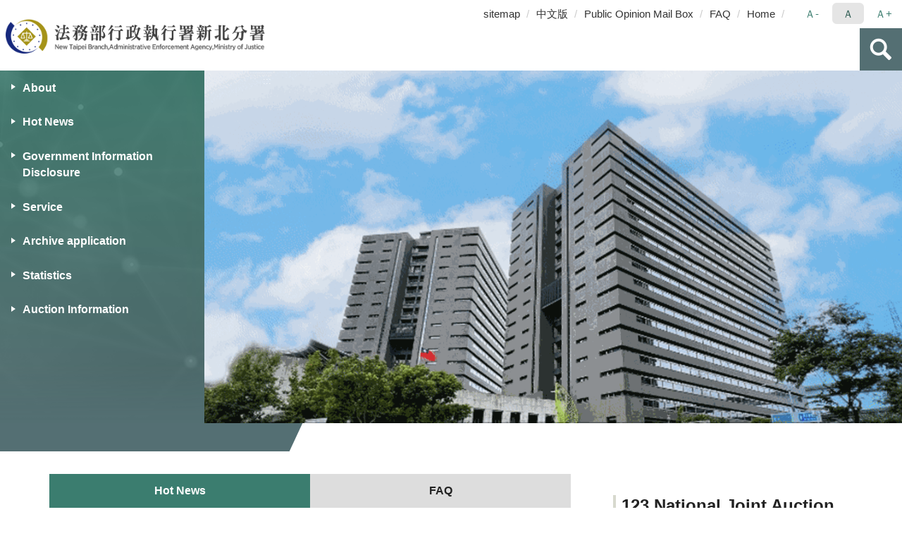

--- FILE ---
content_type: text/html; charset=utf-8
request_url: https://www.pcy.moj.gov.tw/234096
body_size: 18504
content:


<!doctype html>
<html lang="en" class="no-js">
<head>
    <meta charset="utf-8">
    <meta http-equiv="X-UA-Compatible" content="IE=edge">
    <meta name="viewport" content="width=device-width, initial-scale=1">
    <meta name="format-detection" content="telephone=no">
    <meta name="Site" content="行政執行署新北分署">
    <meta name="Version" content="英文網">
    <meta name="PageType" content="首頁">
    <meta name="TreeNode" content="Null">
    <meta name="ContentTitle" content="行政執行署新北分署英文網">

    <meta property="og:title" content="行政執行署新北分署英文網">
    <meta property="og:type" content="website" />
    <meta property="og:url" content="https://www.pcy.moj.gov.tw/234094/" />
    <meta property="og:image" content="">
    <meta property="og:image:width" content="50%">
    <meta property="og:image:height" content="50%">
    <meta property="og:site_name" content="行政執行署新北分署">
    <meta property="og:description" content="行政執行署新北分署英文網" />

    <meta name="DC.Title" content="行政執行署新北分署英文網" />
    <meta name="DC.Creator" content="行政執行署新北分署" />
    <meta name="DC.Subject" content="行政執行署新北分署英文網" />
    <meta name="DC.Description" content="提供行政執行署新北分署英文網的所有訊息" />
    <meta name="DC.Contributor" content="行政執行署新北分署" />
    <meta name="DC.Type" content="文字" />
    <meta name="DC.Format" content="text" />
    <meta name="DC.Source" content="行政執行署新北分署" />
    <meta name="DC.Language" content="英文" />
    <meta name="DC.coverage.t.min" content="2018-12-21" />
    <meta name="DC.coverage.t.max" content="2100-12-31" />
    <meta name="DC.Publisher" content="行政執行署新北分署" />
    <meta name="DC.Date" content="2018-12-21" />
    <meta name="DC.Identifier" content="2.16.886.101.20003.20006" />
    <meta name="DC.Relation" content="" />
    <meta name="DC.Rights" content="行政執行署新北分署" />

    <meta name="Category.Theme" content="300" />
    <meta name="Category.Cake" content="600" />
    <meta name="Category.Service" content="I00" />

    <meta name="keywords" />

            <link rel="Shortcut Icon" type="image/x-icon" href="/media/20193652/favicon執行署.png" />
    <title>New Taipei Branch, Administrative Enforcement Agency, Ministry of Justice</title>
    <!--HTML5 Shim and Respond.js IE8 support of HTML5 elements and media queries [if lt IE 9]>
    <script src="js/html5shiv.js"></script>
    <script src="js/respond.min.js"></script>
    <![endif]-->
    <!-- slick css-->
    <link rel="stylesheet" type="text/css" href="/Content/E/vendor/slick/slick.css" />
    <link rel="stylesheet" type="text/css" href="/Content/E/vendor/slick/slick-theme.css" />

    <!-- fancybox css -->
    <link rel="stylesheet" href="/Content/E/vendor/fancybox/fancybox.css" />

    <!-- hyUI css -->
    <link rel="stylesheet" href="/Content/E/E2_style/hyui.css">
    <link rel='stylesheet' href='/scripts/jquery-ui.css'>

    <!-- Global site tag (gtag.js) - Google Analytics -->
<script async src="https://www.googletagmanager.com/gtag/js?id=UA-38045479-1"></script>
<script>
  window.dataLayer = window.dataLayer || [];
  function gtag(){dataLayer.push(arguments);}
  gtag('js', new Date());

  gtag('config', 'UA-38045479-1');
</script>
    <!-- Google Tag Manager -->
    <script>
        (function (w, d, s, l, i) {
            w[l] = w[l] || []; w[l].push({
                'gtm.start':
                    new Date().getTime(), event: 'gtm.js'
            }); var f = d.getElementsByTagName(s)[0],
                j = d.createElement(s), dl = l != 'dataLayer' ? '&l=' + l : ''; j.async = true; j.src =
                    'https://www.googletagmanager.com/gtm.js?id=' + i + dl; f.parentNode.insertBefore(j, f);
        })(window, document, 'script', 'dataLayer', 'GTM-PVTNFB4');</script>
    <!-- End Google Tag Manager -->
<style>
    input:disabled, textarea:disabled, select:disabled {
        background-color: #f2f2f2;
    }

    .verify {
        color: blue;
    }

    .mp_slider_container,
    .marquee_container {
        position: relative;
    }
    .mp_slider_container_main {
        width: 100%;
        overflow: hidden;
        position: relative;
    }
    .slick-autoplay-toggle {
        position: absolute;
        right: 20px;
        min-width: 40px;
        top: 4.5px;
        z-index: 10;
        padding: 5px 10px;
        background: rgba(0, 0, 0, 0.7);
        color: #fff;
        border: none;
        cursor: pointer;
        font-size: 0.875rem;
        border-radius: 5px;
    }

    .marquee_container .slick-autoplay-toggle {
        right: 55px;
    }
</style>
</head>
<body>
    <!-- Google Tag Manager (noscript) -->
    <noscript>
        <iframe title="googletag" src="https://www.googletagmanager.com/ns.html?id=GTM-PVTNFB4"
                height="0" width="0" style="display:none;visibility:hidden"></iframe>
    </noscript>
    <!-- End Google Tag Manager (noscript) -->
    <!-- 直接跳主內容區 -->
    <a class="goCenter" href="#aC" tabindex="1">Go To Content</a>
    <!-- wrapper 最大寬度 -->
    <div class="wrapper">
        
    <!-- main Start -->
    <header class="header">
        <div class="container">
            <a class="accesskey" href="#aU" id="aU" accesskey="U" title="Upper block, containing the links to the services of this site, search box, font size setting and versions of this site.">:::</a>
            

<nav class="navigation">
    <!-- 一組ul預設靠右 可同時存在2組-->
    <ul>

                        <li>
                            <a href="/umbraco/surface/Ini/CountAndRedirectUrl?nodeId=268150" title="sitemap" target="_self" >sitemap</a>
                        </li>
                        <li>
                            <a href="/umbraco/surface/Ini/CountAndRedirectUrl?nodeId=657540" title="中文版(Open New Window)" target="_blank" rel="noopener noreferrer">中文版</a>
                        </li>
                        <li>
                            <a href="/umbraco/surface/Ini/CountAndRedirectUrl?nodeId=657767" title="Public Opinion Mail Box" target="_self" >Public Opinion Mail Box</a>
                        </li>
                        <li>
                            <a href="/umbraco/surface/Ini/CountAndRedirectUrl?nodeId=657713" title="FAQ" target="_self" >FAQ</a>
                        </li>
                        <li>
                            <a href="/umbraco/surface/Ini/CountAndRedirectUrl?nodeId=657623" title="Home" target="_self" >Home</a>
                        </li>

    </ul>
    <div class="font-size">
        <ul>
            <li class="size-s">
                <a href="#" name="fontSize" role="button" aria-pressed="false" title="font size：small">Ａ-</a>
            </li>
            <li class="size-m">
                <a href="#" name="fontSize" role="button" aria-pressed="true" title="font size：medium" class="active">Ａ</a>
            </li>
            <li class="size-l">
                <a href="#" name="fontSize" role="button" aria-pressed="false" title="font size：large">Ａ+</a>
            </li>
        </ul>
    </div>
</nav>
<h1>
    <a href="/234096/"><img src="/media/20193677/04法務部行政執行署新北分署.png" alt="New Taipei Branch, Administrative Enforcement Agency, Ministry of Justice：Back to homepage" /></a>
</h1>
<!-- Search Start -->
<section class="search">
    <noscript>
Your browser does not support JavaScript.    </noscript>
    <form action="/234096/234126/234137/" class="form_inline">
        <div class="form_grp">
            <label for="q">Search</label>
            <input name="q" id="q" type="text" placeholder="Keywords" accesskey="S" autocomplete="off">
            <input title="Search" type="submit" value="Search">
        </div>
        <div class="btn_grp">
            <input onclick="window.open('https://www.google.com.tw/advanced_search?hl=zh-TW&as_q=&num=100&as_sitesearch='+location.hostname);" type="button" value="Advanced Search" title="Advanced Search (Open New Window)">
        </div>
    </form>
</section>
<!-- noscript -->
<noscript>
Your browser does not support JavaScript, but it does not matter.JavaScript syntax here does not affect the content of the statement.If you need to select the front size, IE6 users, please press ALT + V → X → (G)x - large(L)large(M)medium(S)small(A)x - small to select your text size.The IE7 or Firefox browsers can use the keyboard Ctrl +(+) enlarge(-) reduce to change the font size.</noscript>
<!-- menu Start -->
<nav class="menu">
    <ul>
                <li>
                    <a href="https://www.pcy.moj.gov.tw/234096/234097/234098/Normalnodelist" title="About" target="_self" name="menuButton" aria-expanded="false" >About</a>
                        <ul>
                                <li>
                                    <a href="https://www.pcy.moj.gov.tw/234096/234097/234098/234099/267855/post" target="_self" title="History"  >History</a>
                                </li>
                                <li>
                                    <a href="https://www.pcy.moj.gov.tw/234096/234097/234098/234100/1363080/post" target="_self" title="Director Information"  >Director Information</a>
                                </li>
                                <li>
                                    <a href="https://www.pcy.moj.gov.tw/234096/234097/234098/234101/267907/post" target="_self" title="Organization and Functions"  >Organization and Functions</a>
                                </li>
                                <li>
                                    <a href="https://www.pcy.moj.gov.tw/234096/234097/234098/234102/267914/post" target="_self" title="Area of Jurisdiction"  >Area of Jurisdiction</a>
                                </li>
                                <li>
                                    <a href="https://www.pcy.moj.gov.tw/234096/234097/234098/234104/267922/post" target="_self" title="Location map"  >Location map</a>
                                </li>
                                <li>
                                    <a href="https://www.pcy.moj.gov.tw/234096/234097/234098/234105/267938/post" target="_self" title="Introduction of Each Floor"  >Introduction of Each Floor</a>
                                </li>
                                <li>
                                    <a href="https://www.pcy.moj.gov.tw/234096/234097/234098/234106/267953/post" target="_self" title="Information for Business Visits"  >Information for Business Visits</a>
                                </li>
                                <li>
                                    <a href="https://www.youtube.com/watch?v=-TR1u9hfIJY" target="_blank" title="Introduction video(Open New Window)"  rel="noopener noreferrer">Introduction video</a>
                                </li>
                        </ul>

                </li>
                <li>
                    <a href="https://www.pcy.moj.gov.tw/234096/234097/234124/Lpsimplelist" title="Hot News" target="_self"  >Hot News</a>

                </li>
                <li>
                    <a href="https://www.pcy.moj.gov.tw/234096/234097/1124221/Normalnodelist" title="Government Information Disclosure" target="_self" name="menuButton" aria-expanded="false" >Government Information Disclosure</a>
                        <ul>
                                <li>
                                    <a href="https://www.pcy.moj.gov.tw/234096/234097/1124221/1124243/Nodelist" target="_self" title="Major Policies" name="menuButton" aria-expanded="false" >Major Policies</a>
                                        <ul>
                                                <li>
                                                    <a href="https://english.ey.gov.tw/Page/6CE015CB135DCEC5" target="_blank" title="Major Policies of Executive Yuan(Open New Window)"  rel="noopener noreferrer">Major Policies of Executive Yuan</a>
                                                </li>
                                                <li>
                                                    <a href="https://www.moj.gov.tw/2832/2833/2844/2845/Lpsimplelist" target="_blank" title="Main Policies of Ministry Of Justice(Open New Window)"  rel="noopener noreferrer">Main Policies of Ministry Of Justice</a>
                                                </li>
                                                <li>
                                                    <a href="https://www.humanrights.moj.gov.tw/17998/" target="_blank" title="Human Rights in Taiwan(Open New Window)"  rel="noopener noreferrer">Human Rights in Taiwan</a>
                                                </li>
                                        </ul>
                                </li>
                                <li>
                                    <a href="https://www.pcy.moj.gov.tw/234096/234097/1124221/1332713/1332720/post" target="_self" title="Future Directions"  >Future Directions</a>
                                </li>
                                <li>
                                    <a href="https://www.pcy.moj.gov.tw/234096/234097/1124221/1124223/Nodelist" target="_self" title="Budget and Final Accounts、 Accounting Reports" name="menuButton" aria-expanded="false" >Budget and Final Accounts、 Accounting Reports</a>
                                        <ul>
                                                <li>
                                                    <a href="https://www.pcy.moj.gov.tw/234159/234191/1187312/659892/659893/" target="_self" title="Budget Accounts"  >Budget Accounts</a>
                                                </li>
                                                <li>
                                                    <a href="https://www.pcy.moj.gov.tw/234159/234191/1187312/659892/659894/" target="_self" title="Final Accounts"  >Final Accounts</a>
                                                </li>
                                                <li>
                                                    <a href="https://www.pcy.moj.gov.tw/234159/234191/1187312/659892/659895/" target="_self" title="Accounting Reports"  >Accounting Reports</a>
                                                </li>
                                        </ul>
                                </li>
                                <li>
                                    <a href="https://law.moj.gov.tw/Eng/index.aspx" target="_self" title="Laws and Regulations"  >Laws and Regulations</a>
                                </li>
                        </ul>

                </li>
                <li>
                    <a href="https://www.pcy.moj.gov.tw/234096/234097/234107/Normalnodelist" title="Service" target="_self" name="menuButton" aria-expanded="false" >Service</a>
                        <ul>
                                <li>
                                    <a href="https://www.pcy.moj.gov.tw/234096/234097/234107/1210590/1210593/post" target="_self" title="Vision Statement"  >Vision Statement</a>
                                </li>
                                <li>
                                    <a href="https://www.pcy.moj.gov.tw/234096/234097/234107/234109/267962/post" target="_self" title="White paper on service to the people"  >White paper on service to the people</a>
                                </li>
                                <li>
                                    <a href="https://www.pcy.moj.gov.tw/234096/234097/234107/234110/267974/post" target="_self" title="Flow Chart for Handling Execution Cases"  >Flow Chart for Handling Execution Cases</a>
                                </li>
                                <li>
                                    <a href="https://www.pcy.moj.gov.tw/234096/234097/234107/234111/Lpsimplelist" target="_self" title="FAQ"  >FAQ</a>
                                </li>
                                <li>
                                    <a href="/media/20458571/a-comparison-table-of-chinese-english-terms-used-in-the-administrative-execution-act.pdf?mediaDL=true" target="_blank" title="A comparison table of Chinese-English terms used in the Administrative Execution Act.pdf(Open New Window)"  rel="noopener noreferrer">A comparison table of Chinese-English terms used in the Administrative Execution Act</a>
                                </li>
                                <li>
                                    <a href="https://www.pcy.moj.gov.tw/234096/234126/234141/" target="_self" title="Public Opinion Mail Box"  >Public Opinion Mail Box</a>
                                </li>
                                <li>
                                    <a href="https://www.pcy.moj.gov.tw/234096/234097/234107/751478/Lpsimplelist" target="_self" title="Form Download"  >Form Download</a>
                                </li>
                                <li>
                                    <a href="https://www.pcy.moj.gov.tw/234096/234097/234107/1210528/1210530/post" target="_self" title="Reschedule the Appointment"  >Reschedule the Appointment</a>
                                </li>
                                <li>
                                    <a href="https://www.pcy.moj.gov.tw/234096/234097/234107/1210670/1210676/post" target="_self" title="Return the Receipt Online"  >Return the Receipt Online</a>
                                </li>
                        </ul>

                </li>
                <li>
                    <a href="https://www.pcy.moj.gov.tw/234096/234097/806781/Normalnodelist" title="Archive application" target="_self" name="menuButton" aria-expanded="false" >Archive application</a>
                        <ul>
                                <li>
                                    <a href="https://www.pcy.moj.gov.tw/234096/234097/806781/806782/806879/post" target="_self" title="Q and A: Archive application"  >Q and A: Archive application</a>
                                </li>
                                <li>
                                    <a href="/media/20276371/notice-for-public-usage-of-files.pdf?mediaDL=true" target="_blank" title="Notice for Public Usage of Files.pdf(Open New Window)"  rel="noopener noreferrer">Notice for Public Usage of Files</a>
                                </li>
                                <li>
                                    <a href="/media/20249923/operation-procedures-for-the-usage-application-of-files-accepted.pdf?mediaDL=true" target="_blank" title="Operation Procedures for the Usage Application of Files Accepted.pdf(Open New Window)"  rel="noopener noreferrer">Operation Procedures for the Usage Application of Files Accepted</a>
                                </li>
                                <li>
                                    <a href="https://www.archives.gov.tw/en/arcen" target="_blank" title="National Archives Administration National Development Council(Open New Window)"  rel="noopener noreferrer">National Archives Administration National Development Council</a>
                                </li>
                                <li>
                                    <a href="https://near.archives.gov.tw/cgi-bin/near2/nph-redirect?rname=simp_search&amp;" target="_self" title="Navigating Electronic Agencies&#39; Records"  >Navigating Electronic Agencies&#39; Records</a>
                                </li>
                                <li>
                                    <a href="https://www.pcy.moj.gov.tw/234096/234097/806781/806877/806912/post" target="_self" title="Archives Application for Use of Files"  >Archives Application for Use of Files</a>
                                </li>
                        </ul>

                </li>
                <li>
                    <a href="https://www.pcy.moj.gov.tw/234096/234097/234113/Normalnodelist" title="Statistics" target="_self" name="menuButton" aria-expanded="false" >Statistics</a>
                        <ul>
                                <li>
                                    <a href="https://www.pcy.moj.gov.tw/234096/234097/234113/234114/1550374/post" target="_self" title="Closing status of Execution cases"  >Closing status of Execution cases</a>
                                </li>
                                <li>
                                    <a href="https://www.pcy.moj.gov.tw/234096/234097/234113/234115/1550417/post" target="_self" title="Amounts levied in administrative execution cases"  >Amounts levied in administrative execution cases</a>
                                </li>
                                <li>
                                    <a href="https://www.pcy.moj.gov.tw/234096/234097/234113/234116/1550423/post" target="_self" title="Cases of Objection claims"  >Cases of Objection claims</a>
                                </li>
                                <li>
                                    <a href="/media/20439824/2-1統計用詞解釋-英譯-ok-1.ods?mediaDL=true" target="_blank" title="statistics terms.ods(Open New Window)"  rel="noopener noreferrer">statistics terms</a>
                                </li>
                                <li>
                                    <a href="https://www.rjsd.moj.gov.tw/RJSDWEB/english/" target="_blank" title="Related Statistics Website(Open New Window)"  rel="noopener noreferrer">Related Statistics Website</a>
                                </li>
                        </ul>

                </li>
                <li>
                    <a href="https://www.pcy.moj.gov.tw/234096/234097/785892/Normalnodelist" title="Auction Information" target="_self" name="menuButton" aria-expanded="false" >Auction Information</a>
                        <ul>
                                <li>
                                    <a href="https://www.tpkonsale.moj.gov.tw/Estate/Index?EXEC_DEPT_ID=PCY001" target="_blank" title="Public Announcement （Real Property）(Open New Window)"  rel="noopener noreferrer">Public Announcement （Real Property）</a>
                                </li>
                                <li>
                                    <a href="https://www.tpkonsale.moj.gov.tw/Chattel/Index?EXEC_DEPT_ID=PCY001" target="_blank" title="Public Announcement （Moveable Property）(Open New Window)"  rel="noopener noreferrer">Public Announcement （Moveable Property）</a>
                                </li>
                        </ul>

                </li>
    </ul>
</nav>


        </div>
    </header>
    <div id="center" class="main" role="main">
        <a class="accesskey" href="#aC" id="aC" accesskey="C" title="content">:::</a>
        



<section class="col-12">
    <!-- 模組：主視覺靜態  main_banner 為此版必要存在結構-->
    <div class="main_banner">
        <div class="col-4-8">
            <div class="moj_link">
                <div class="container">
                    <div class="col">
                        <!-- .main_menu put header menu here -->
                        <div class="main_menu">
                        </div>
                    </div>
                    <div class="col">
                        <div class="slogan">
                            
                            <!-- 模組：首頁大輪播區塊  mp_slider-->
                        </div>
                        <!-- 模組：首頁大輪播區塊  mp_slider-->
                    </div>
                </div>
            </div>
        </div>
        <!-- 此圖可由後台上稿 -->
        <div class="main_img">
            <img src="/media/20554846/首頁英文版-2.gif?height=560" alt="">
        </div>
    </div>
</section>                <section class="col-8-4 " >
                    <div class="container">
                        <div class='col'>            <div class="tabSet">
                <section class="tabs example-1">
                    <div class='tabItem active'><a href='#' role='tab'>Hot News</a></div>
<div class="tabContent">
                <ul>
                            <li>
                                <a href="/234096/234097/234124/1692267/post" title="6 Jan. 2026－ AEA New Taipei Branch to Hold the “first” “Tuesday” of every month, starting at “3” p.m." target="_self" >
                                    6 Jan. 2026－ AEA New Taipei Branch to Hold the “first” “Tuesday” of every month, starting at “3” p.m.
                                </a>

                                <time datetime="2025-12-26 09:14:22" title="Publication Date
">2025-12-26</time>
                            </li>
                            <li>
                                <a href="/234096/234097/234124/1692264/post" title="58th issue of “AEA World” by AEA, MOJ Published on December 15, 2025" target="_self" >
                                    58th issue of “AEA World” by AEA, MOJ Published on December 15, 2025
                                </a>

                                <time datetime="2025-12-23 09:13:33" title="Publication Date
">2025-12-23</time>
                            </li>
                            <li>
                                <a href="/234096/234097/234124/1692259/post" title="Year-End Mega Auction with Huge Crowds and Buying Frenzy Prosecutors and Enforcement Agencies Join Forces with Remarkable Results — Over NT$79.33 Million in Auction Results" target="_self" >
                                    Year-End Mega Auction with Huge Crowds and Buying Frenzy Prosecutors and Enforcement Agencies Join Forces with Remarkable Results — Over NT$79.33 Million in Auction Results
                                </a>

                                <time datetime="2025-12-12 09:11:38" title="Publication Date
">2025-12-12</time>
                            </li>
                            <li>
                                <a href="/234096/234097/234124/1680716/post" title="2 Dec. 2025－ AEA New Taipei Branch to Hold the “first” “Tuesday” of every month, starting at “3” p.m." target="_self" >
                                    2 Dec. 2025－ AEA New Taipei Branch to Hold the “first” “Tuesday” of every month, starting at “3” p.m.
                                </a>

                                <time datetime="2025-11-25 14:34:20" title="Publication Date
">2025-11-25</time>
                            </li>
                            <li>
                                <a href="/234096/234097/234124/1680713/post" title="“5A7S Double 11 Joint Auction” Achieves Strong Results Despite Typhoon Conditions: Auction Total Reaches NT$340.5 Million, Demonstrating Strong Cross-agency Commitment to Uphold Justice and Combat Crime" target="_self" >
                                    “5A7S Double 11 Joint Auction” Achieves Strong Results Despite Typhoon Conditions: Auction Total Reaches NT$340.5 Million, Demonstrating Strong Cross-agency Commitment to Uphold Justice and Combat Crime
                                </a>

                                <time datetime="2025-11-20 14:33:18" title="Publication Date
">2025-11-20</time>
                            </li>
                </ul>
                <a href="/234096/234097/234124/" title="more Hot News" class="more">more</a>
</div><div class='tabItem '><a href='#' role='tab'>FAQ</a></div>
<div class="tabContent">
                <ul>
                            <li>
                                <a href="/234096/234097/234107/234111/268065/post" title="Can enforcement authority annul tax, fine and other monetarily obligation?" target="_self" >
                                    Can enforcement authority annul tax, fine and other monetarily obligation?
                                </a>

                                <time datetime="2020-06-09 15:43:53" title="Publication Date
">2020-06-09</time>
                            </li>
                            <li>
                                <a href="/234096/234097/234107/234111/268041/post" title="If one has received notice to come in person to the branch at a specific time, but is not able to meet the request, can he/she applies to show up at another time?" target="_self" >
                                    If one has received notice to come in person to the branch at a specific time, but is not able to meet the request, can he/she applies to show up at another time?
                                </a>

                                <time datetime="2020-06-09 15:38:41" title="Publication Date
">2020-06-09</time>
                            </li>
                            <li>
                                <a href="/234096/234097/234107/234111/268013/post" title="Does the New Taipei Branch provide free Wi -Fi wireless internet service?" target="_self" >
                                    Does the New Taipei Branch provide free Wi -Fi wireless internet service?
                                </a>

                                <time datetime="2020-06-09 15:33:50" title="Publication Date
">2020-06-09</time>
                            </li>
                            <li>
                                <a href="/234096/234097/234107/234111/268069/post" title="May obligor pay off the fee by using a credit card (or mobile payment) upon arrival at the Executive Office New Taipei branch?" target="_self" >
                                    May obligor pay off the fee by using a credit card (or mobile payment) upon arrival at the Executive Office New Taipei branch?
                                </a>

                                <time datetime="2020-06-08 15:44:58" title="Publication Date
">2020-06-08</time>
                            </li>
                            <li>
                                <a href="/234096/234097/234107/234111/268015/post" title="Does the New Taipei Branch offer free legal counseling service?" target="_self" >
                                    Does the New Taipei Branch offer free legal counseling service?
                                </a>

                                <time datetime="2020-06-08 15:44:39" title="Publication Date
">2020-06-08</time>
                            </li>
                </ul>
                <a href="/234096/234097/234107/234111/" title="more FAQ" class="more">more</a>
</div>
                </section>
            </div>
</div><div class='col'>
<div class="chart">
        <h2 class="title" tabindex="0">123 National Joint Auction</h2>
    <div class="salesCard hidden-xxx">
  <h3>On the First Tuesday of Each Month at 3 p.m.</h3>
  <table align="center" ;="" cellpadding="5px" rules="all">
    <tbody>  <p  style="background: #804309;color: white; padding: 15px;font-size:1.25em;text-align: center;">
          2026</p>
    <tr style="border-top: solid 2px white;">
      <th>Jan. 6</th>
      <th>Feb. 3</th>
      <th>Mar. 3</th>
      <th>Apr. 7</th>
    </tr>
    <tr>
      <td style="text-align: center;">May 5</td>
      <td style="text-align: center;">Jun. 2</td>
      <td style="text-align: center;">Jul. 7</td>
      <td style="text-align: center;">Aug. 4</td>
    </tr>
    <tr>
      <td style="text-align: center;">Sep. 1</td>
      <td style="text-align: center;">Oct. 6</td>
      <td style="text-align: center;">Nov. 3</td>
      <td style="text-align: center;">Dec. 1</td>
    </tr>
  </tbody></table>
<div style="text-align: center;">
  
      <a href="https://www.tpkonsale.moj.gov.tw/Chattel/Index?EXEC_DEPT_ID=PTY001" target="_blank" rel="noopener noreferrer" title="Movable Property Auctions(Open New Window)">Movable Property Auctions</a>
<BR><a href="https://www.tpkonsale.moj.gov.tw/Estate/Index?EXEC_DEPT_ID=PTY001" target="_blank" rel="noopener noreferrer" title="Real Property Auctions(Open New Window)">Real Property Auctions</a>
    </div></div></div>
                    </div>
                </section>
                <section class="col-12 " >
                    <div class="container">
                        
<div class="mp_slider_container" data-nav-context="大廣告輪播">
            <!-- 停止播放按鈕 -->
            <button class="slick-autoplay-toggle" tabindex="0" aria-label="切換自動播放(播放)"
                    data-autoplay="1"
                    data-slide=".mp_slider">
                <svg viewBox="0 0 18 18" width="18"
                     height="14">
                    <rect x="2" y="4" width="4" height="14" fill="white"></rect>
                    <rect x="10" y="4" width="4" height="14" fill="white"></rect>
                </svg>
            </button>
            <div class="mp_slider">
                    <div class="img-container">
                            <span class="caption" aria-live="off" aria-atomic="true">The New Taipei Branch’s LINE Office Account is online ！</span>
                            <img src="/media/20510143/line官方帳號-英文.jpg" alt="line官方帳號(英文)" class="cover">

                    </div>
                    <div class="img-container">
                            <a href="/umbraco/surface/Ini/CountAndRedirectUrl?nodeId=1264742" target="_blank" rel="noopener noreferrer">
                                <span class="caption" aria-live="off" aria-atomic="true">return the receipt online！</span>
                                <img src="/media/20486196/線上回傳繳款收據大圖示-英文-r.jpg" alt="線上回傳繳款收據大圖示(英文)r" class="cover">
                            </a>

                    </div>
                    <div class="img-container">
                            <span class="caption" aria-live="off" aria-atomic="true">123 National Joint Auction</span>
                            <img src="/media/20707405/圖三_本分署自執行署海報改作_123聯合拍賣115年度170x703_英文版.png" alt="圖三_本分署自執行署海報改作_123聯合拍賣115年度170X703_英文版" class="cover">

                    </div>
                    <div class="img-container">
                            <a href="/umbraco/surface/Ini/CountAndRedirectUrl?nodeId=1265194" target="_blank" rel="noopener noreferrer">
                                <span class="caption" aria-live="off" aria-atomic="true">Administrative Execution Statistical Visualization</span>
                                <img src="/media/20486423/統計視覺化查詢系統-英文.jpg" alt="統計視覺化查詢系統(英文)" class="cover">
                            </a>

                    </div>
                    <div class="img-container">
                            <a href="/umbraco/surface/Ini/CountAndRedirectUrl?nodeId=268161" target="_blank" rel="noopener noreferrer">
                                <span class="caption" aria-live="off" aria-atomic="true">Convenience Store Payment</span>
                                <img src="/media/38210/798155519915.png" alt="" class="cover">
                            </a>

                    </div>
            </div>
        </div>
                    </div>
                </section>
                <section class="col-12 " >
                    <div class="container">
                        
<div class="focus">
            <ul>
                    <li>
                        <a href="/umbraco/surface/Ini/CountAndRedirectUrl?nodeId=657717" title="Facebook(Open New Window)" target="_blank" rel="noopener noreferrer">
                                <div class="pic">
                                    <img src="/media/20193699/facebook.png" alt="">
                                </div>
                            Facebook
                        </a>
                    </li>
                    <li>
                        <a href="/umbraco/surface/Ini/CountAndRedirectUrl?nodeId=657624" title="YouTube(Open New Window)" target="_blank" rel="noopener noreferrer">
                                <div class="pic">
                                    <img src="/media/20193697/youtube.png" alt="">
                                </div>
                            YouTube
                        </a>
                    </li>
                    <li>
                        <a href="/umbraco/surface/Ini/CountAndRedirectUrl?nodeId=657604" title="Movable Property   Auctions(Open New Window)" target="_blank" rel="noopener noreferrer">
                                <div class="pic">
                                    <img src="/media/20193698/法令規章.png" alt="">
                                </div>
                            Movable Property   Auctions
                        </a>
                    </li>
                    <li>
                        <a href="/umbraco/surface/Ini/CountAndRedirectUrl?nodeId=657339" title="Real  Property Auctions(Open New Window)" target="_blank" rel="noopener noreferrer">
                                <div class="pic">
                                    <img src="/media/20458561/house.png" alt="">
                                </div>
                            Real  Property Auctions
                        </a>
                    </li>
                    <li>
                        <a href="/umbraco/surface/Ini/CountAndRedirectUrl?nodeId=657343" title="Service Hour" target="_self" >
                                <div class="pic">
                                    <img src="/media/20193695/業務流程.png" alt="">
                                </div>
                            Service Hour
                        </a>
                    </li>
                    <li>
                        <a href="/umbraco/surface/Ini/CountAndRedirectUrl?nodeId=657349" title="Location" target="_self" >
                                <div class="pic">
                                    <img src="/media/20458559/地理位置.png" alt="">
                                </div>
                            Location
                        </a>
                    </li>
                    <li>
                        <a href="/umbraco/surface/Ini/CountAndRedirectUrl?nodeId=1210543" title="Reschedule the Appointment(Open New Window)" target="_blank" rel="noopener noreferrer">
                                <div class="pic">
                                    <img src="/media/20458562/預約申請改期.png" alt="">
                                </div>
                            Reschedule the Appointment
                        </a>
                    </li>
                    <li>
                        <a href="/umbraco/surface/Ini/CountAndRedirectUrl?nodeId=1210681" title="return the receipt online(Open New Window)" target="_blank" rel="noopener noreferrer">
                                <div class="pic">
                                    <img src="/media/20458597/線上回傳繳款證明.png" alt="">
                                </div>
                            return the receipt online
                        </a>
                    </li>
            </ul>
        </div>
                    </div>
                </section>
                <section class="col-6-6 " >
                    <div class="container">
                        <div class='col'>
<div class="dept_link">
            <form class="form_inline">
                <div class="form_grp">
                    <label for="selectSample_870612">Related links to the agencies of the Legal Department</label>
                    <select name="selectSample_870612" id="selectSample_870612" title="請選擇選項" aria-label="請選擇選項">
                            <option value="">Related links to the agencies of the Legal Department</option>
                                    <option value="https://www.moj.gov.tw/2832/">Ministry of Justice(Open New Window)</option>
                                    <option value="https://www.tpk.moj.gov.tw/9400/">Administrative Enforcement Agency(Open New Window)</option>
                                    <option value="https://www.tpy.moj.gov.tw/234599/">Taipei Branch,Administrative Enforcement Agency(Open New Window)</option>
                                    <option value="https://www.sly.moj.gov.tw/234354/">Shihlin Branch,Administrative Enforcement Agency(Open New Window)</option>
                                    <option value="https://www.tyy.moj.gov.tw/233856/">Taoyuan Branch,Administrative Enforcement Agency(Open New Window)</option>
                                    <option value="https://www.scy.moj.gov.tw/259101/">Hsinchu Branch,Administrative Enforcement Agency(Open New Window)</option>
                                    <option value="https://www.tcy.moj.gov.tw/8978/">Taichung Branch,Administrative Enforcement Agency(Open New Window)</option>
                                    <option value="https://www.chy.moj.gov.tw/8541/">Changhua Branch,Administrative Enforcement Agency(Open New Window)</option>
                                    <option value="https://www.cyy.moj.gov.tw/7409/">Chiayi Branch,Administrative Enforcement Agency(Open New Window)</option>
                                    <option value="https://www.tny.moj.gov.tw/259367/">Tainan Branch,Administrative Enforcement Agency(Open New Window)</option>
                                    <option value="https://www.ksy.moj.gov.tw/259599/">Kaohsiung Branch,Administrative Enforcement Agency(Open New Window)</option>
                                    <option value="https://www.pty.moj.gov.tw/259923/">Pintung Branch,Administrative Enforcement Agency(Open New Window)</option>
                                    <option value="https://www.ily.moj.gov.tw/260304/">Yilan Branch,Administrative Enforcement Agency(Open New Window)</option>
                                    <option value="https://www.hly.moj.gov.tw/260112/">Hualien Branch,Administrative Enforcement Agency(Open New Window)</option>
                    </select>
                    <div class="btn_grp">
                        <input type="button" onclick="if(document.getElementById('selectSample_870612').value!='')window.open(document.getElementById('selectSample_870612').value);" value="GO">
                    </div>
                </div>
            </form>
        </div></div><div class='col'>
<div class="dept_link">
            <form class="form_inline">
                <div class="form_grp">
                    <label for="selectSample_1229200">Links to the transfer agencies</label>
                    <select name="selectSample_1229200" id="selectSample_1229200" title="請選擇選項" aria-label="請選擇選項">
                            <option value="">Links to the transfer agencies</option>
                                    <option value="https://www.dot.gov.tw/Eng">Taxation Administration,Ministry of Finance,R.O.C(Open New Window)</option>
                                    <option value="https://www.nhi.gov.tw/English/">National Health Insurance Administration,Ministry of Health and Welfare(Open New Window)</option>
                                    <option value="https://www.bli.gov.tw/en/index.html">Bureau of Labor Insurance, Ministry of Labor(Open New Window)</option>
                                    <option value="https://www.thb.gov.tw/en/">Directorate General of Highways(Open New Window)</option>
                                    <option value="https://www.mvdis.gov.tw/m3-emv-eng/">Motor Vehicle Driver Information Service(Open New Window)</option>
                                    <option value="https://www.freeway.gov.tw/english/Default.aspx">Freeway Bureau,Ministry of Transportation and Communications(Open New Window)</option>
                    </select>
                    <div class="btn_grp">
                        <input type="button" onclick="if(document.getElementById('selectSample_1229200').value!='')window.open(document.getElementById('selectSample_1229200').value);" value="GO">
                    </div>
                </div>
            </form>
        </div></div>
                    </div>
                </section>
                <section class="col-6-6 " >
                    <div class="container">
                        <div class='col'>
<div class="chart">
        <h2 class="title">New Cases in 2024 (Unit：cases)</h2>
                <div id="Chart.bar.1230328" title="           Total：1,879,250 Cases" aria-label="           Total：1,879,250 Cases">
                <canvas id="myChart.bar.1230328" width="160" height="90"></canvas>
            </div>
            <script>
            document.addEventListener("DOMContentLoaded", function (event) {
                //ready to do work.
                //var ctx = $("myChart.bar.1230328");
                var ctx = document.getElementById('myChart.bar.1230328');
                /* global variable*/
                Chart.defaults.global.plugins.datalabels.anchor = 'end';
                Chart.defaults.global.plugins.datalabels.align = 'end';
                Chart.defaults.global.defaultFontFamily = 'Microsoft JhengHei';
                Chart.defaults.global.title.padding = '20';
                Chart.defaults.global.title.fontSize = '14';

                var labels = ["Financial Tax","Health Insurance","Fine","Fee"];
                var datas = [132163,93973,875452,777662];
                var datasTotal = 0;
                for (var i = 0; i < datas.length; i++) {
                    datasTotal += datas[i];
                }


                var backgroundColorDefault = [
                    'rgba(255, 99, 132, 0.8)',
                    'rgba(54, 162, 235, 0.8)',
                    'rgba(255, 206, 86, 0.8)',
                    'rgba(75, 192, 192, 0.8)',
                    'rgba(153, 102, 255, 0.8)',
                    'rgba(255, 159, 64, 0.8)'
                ];

                var backgroungColor = [];
                var dataCount = 4;
                for (var i = 0; i < dataCount; i++) {
                    backgroungColor.push(backgroundColorDefault[i % backgroundColorDefault.length]);
                }

                /*選擇對應的圖表產生*/
                "bar" == "bar" ? createBar() : createPie();

                function createBar() {
                    var myChart = new Chart(ctx, {
                        type: 'bar',
                        data: {
                            labels: labels,
                            datasets: [{
                                label: '數量',
                                data: datas,
                                backgroundColor: backgroungColor,
                                datalabels: {
                                    //(plug-in) set data numbers float on the chart
                                    labels: {
                                        title: {
                                            font: {
                                                weight: 'bold'
                                            }
                                        }
                                    },
                                }
                            }]
                        },
                        options: {
                            title: {
                                display: true,
                                text: '           Total：1,879,250 Cases'
                            },
                            scales: {
                                yAxes: [{
                                    ticks: {
                                        beginAtZero: true,
                                        callback: function (value) {
                                            value = value.toString();
                                            value = value.split(/(?=(?:...)*$)/);
                                            value = value.join(',');
                                            return value;
                                        }
                                    }
                                }],
                                xAxes: [{
                                    ticks: {
                                        fontStyle: 'bold'
                                    }
                                }]
                            },
                            legend: {
                                display: false
                            },
                            tooltips: {
                                callbacks: {
                                    label: function (tooltipItem, data) {
                                        var value = data.datasets[0].data[tooltipItem.index];
                                        value = value.toString();
                                        value = value.split(/(?=(?:...)*$)/);
                                        value = value.join(',');
                                        return value;
                                    }
                                }
                            },
                            plugins: {
                                datalabels: {
                                    formatter: function (value, context) {
                                        value = value.toString();
                                        value = value.split(/(?=(?:...)*$)/);
                                        value = value.join(',');
                                        return value;
                                    }
                                }
                            }
                        }

                    });
                }

                function createPie() {
                    var myChart = new Chart(ctx, {
                        type: 'pie',
                        data: {
                            labels: labels,
                            datasets: [{
                                label: '數量',
                                data: datas,
                                backgroundColor: backgroungColor,
                                borderColor: '#FFF',
                                borderWidth: 2.5,
                                datalabels: {
                                    //(plug-in) set data numbers float on the chart
                                    labels: {
                                        title: {
                                            font: {
                                                weight: 'bold'
                                            }
                                        }
                                    },
                                }
                            }]
                        },
                        options: {
                            title: {
                                display: true,
                                text: '           Total：1,879,250 Cases'
                            },
                            scales: {
                                yAxes: [{
                                    display: false,
                                }]
                            },
                            legend: {
                                position: 'right',
                                onClick: function (e) {
                                    e.stopPropagation()
                                }
                            },
                            tooltips: {
                                callbacks: {
                                    label: function (tooltipItem, data) {
                                        var value = data.datasets[0].data[tooltipItem.index];
                                        var percentage = (value / datasTotal * 100).toFixed(2);
                                        value = value.toString();
                                        value = value.split(/(?=(?:...)*$)/);
                                        value = value.join(',');
                                        return data.labels[tooltipItem.index] + ": " + value + " - " + percentage + "%";
                                    }
                                }
                            },
                            layout: {
                                padding: {
                                    bottom: 20,
                                    left: 30
                                }
                            },
                            plugins: {
                                datalabels: {
                                    formatter: function (value, context) {
                                        var percentage = (value / datasTotal * 100).toFixed(2);
                                        value = value.toString();
                                        value = value.split(/(?=(?:...)*$)/);
                                        value = value.join(',');
                                        return value + " - " + percentage + "%";
                                    }
                                }
                            }
                        }
                    });

                }
            });
            </script>
</div></div><div class='col'>
<div class="chart">
        <h2 class="title">NT$ collected in 2024 (Unit：NT$ Ten Thousands Dollars)</h2>
                <div id="Chart.pie.1230335" title="         Total：260,045" aria-label="         Total：260,045">
                <canvas id="myChart.pie.1230335" width="160" height="90"></canvas>
            </div>
            <script>
            document.addEventListener("DOMContentLoaded", function (event) {
                //ready to do work.
                //var ctx = $("myChart.pie.1230335");
                var ctx = document.getElementById('myChart.pie.1230335');
                /* global variable*/
                Chart.defaults.global.plugins.datalabels.anchor = 'end';
                Chart.defaults.global.plugins.datalabels.align = 'end';
                Chart.defaults.global.defaultFontFamily = 'Microsoft JhengHei';
                Chart.defaults.global.title.padding = '20';
                Chart.defaults.global.title.fontSize = '14';

                var labels = ["Financial Tax","Health Insurance","Fine","Fee"];
                var datas = [96103,66529,40445,56968];
                var datasTotal = 0;
                for (var i = 0; i < datas.length; i++) {
                    datasTotal += datas[i];
                }


                var backgroundColorDefault = [
                    'rgba(255, 99, 132, 0.8)',
                    'rgba(54, 162, 235, 0.8)',
                    'rgba(255, 206, 86, 0.8)',
                    'rgba(75, 192, 192, 0.8)',
                    'rgba(153, 102, 255, 0.8)',
                    'rgba(255, 159, 64, 0.8)'
                ];

                var backgroungColor = [];
                var dataCount = 4;
                for (var i = 0; i < dataCount; i++) {
                    backgroungColor.push(backgroundColorDefault[i % backgroundColorDefault.length]);
                }

                /*選擇對應的圖表產生*/
                "pie" == "bar" ? createBar() : createPie();

                function createBar() {
                    var myChart = new Chart(ctx, {
                        type: 'bar',
                        data: {
                            labels: labels,
                            datasets: [{
                                label: '數量',
                                data: datas,
                                backgroundColor: backgroungColor,
                                datalabels: {
                                    //(plug-in) set data numbers float on the chart
                                    labels: {
                                        title: {
                                            font: {
                                                weight: 'bold'
                                            }
                                        }
                                    },
                                }
                            }]
                        },
                        options: {
                            title: {
                                display: true,
                                text: '         Total：260,045'
                            },
                            scales: {
                                yAxes: [{
                                    ticks: {
                                        beginAtZero: true,
                                        callback: function (value) {
                                            value = value.toString();
                                            value = value.split(/(?=(?:...)*$)/);
                                            value = value.join(',');
                                            return value;
                                        }
                                    }
                                }],
                                xAxes: [{
                                    ticks: {
                                        fontStyle: 'bold'
                                    }
                                }]
                            },
                            legend: {
                                display: false
                            },
                            tooltips: {
                                callbacks: {
                                    label: function (tooltipItem, data) {
                                        var value = data.datasets[0].data[tooltipItem.index];
                                        value = value.toString();
                                        value = value.split(/(?=(?:...)*$)/);
                                        value = value.join(',');
                                        return value;
                                    }
                                }
                            },
                            plugins: {
                                datalabels: {
                                    formatter: function (value, context) {
                                        value = value.toString();
                                        value = value.split(/(?=(?:...)*$)/);
                                        value = value.join(',');
                                        return value;
                                    }
                                }
                            }
                        }

                    });
                }

                function createPie() {
                    var myChart = new Chart(ctx, {
                        type: 'pie',
                        data: {
                            labels: labels,
                            datasets: [{
                                label: '數量',
                                data: datas,
                                backgroundColor: backgroungColor,
                                borderColor: '#FFF',
                                borderWidth: 2.5,
                                datalabels: {
                                    //(plug-in) set data numbers float on the chart
                                    labels: {
                                        title: {
                                            font: {
                                                weight: 'bold'
                                            }
                                        }
                                    },
                                }
                            }]
                        },
                        options: {
                            title: {
                                display: true,
                                text: '         Total：260,045'
                            },
                            scales: {
                                yAxes: [{
                                    display: false,
                                }]
                            },
                            legend: {
                                position: 'right',
                                onClick: function (e) {
                                    e.stopPropagation()
                                }
                            },
                            tooltips: {
                                callbacks: {
                                    label: function (tooltipItem, data) {
                                        var value = data.datasets[0].data[tooltipItem.index];
                                        var percentage = (value / datasTotal * 100).toFixed(2);
                                        value = value.toString();
                                        value = value.split(/(?=(?:...)*$)/);
                                        value = value.join(',');
                                        return data.labels[tooltipItem.index] + ": " + value + " - " + percentage + "%";
                                    }
                                }
                            },
                            layout: {
                                padding: {
                                    bottom: 20,
                                    left: 30
                                }
                            },
                            plugins: {
                                datalabels: {
                                    formatter: function (value, context) {
                                        var percentage = (value / datasTotal * 100).toFixed(2);
                                        value = value.toString();
                                        value = value.split(/(?=(?:...)*$)/);
                                        value = value.join(',');
                                        return value + " - " + percentage + "%";
                                    }
                                }
                            }
                        }
                    });

                }
            });
            </script>
</div></div>
                    </div>
                </section>
                <section class="col-12 " >
                    <div class="container">
                        
<div class="ad_banner" data-nav-context="小廣告輪播">
            <ul>
                    <li>
                        <div class="img-container">
                            <a href="/234096/234097/234098/234104/267922/" title="Transpotation" target="_self" rel=""><img src="/media/20193685/79714374614.png" alt="Transpotation" class="co"></a>
                        </div>
                    </li>
                    <li>
                        <div class="img-container">
                            <a href="https://law.moj.gov.tw/Eng/" title="Laws&amp;Regulations Database(Open New Window)" target="_blank" rel="noopener noreferrer"><img src="/media/20193683/798165461.png" alt="LawsRegulations Database" class="co"></a>
                        </div>
                    </li>
                    <li>
                        <div class="img-container">
                            <a href="https://law.moj.gov.tw/ENG/LawClass/LawAll.aspx?pcode=A0030023" title="Administrative Execution Law(Open New Window)" target="_blank" rel="noopener noreferrer"><img src="/media/20193684/797102137.png" alt="Administrative Execution Law" class="co"></a>
                        </div>
                    </li>
            </ul>
        </div>
                    </div>
                </section>
                <section class="col-12 " >
                    <div class="container">
                        
<div class="ad_banner" data-nav-context="小廣告輪播2">
            <ul>
                    <li>
                        <div class="img-container">
                            <a href="https://www.tpk.moj.gov.tw/9400/" title="Administrative Enforcement Agency(Open New Window)" target="_blank" rel="noopener noreferrer"><img src="/media/38214/1113133811664.gif" alt="Administrative Enforcement Agency" class="co"></a>
                        </div>
                    </li>
                    <li>
                        <div class="img-container">
                            <a href="https://www.mofa.gov.tw/en/default.html" title="Ministry of foreign Affair Republic of China(Taiwan)(Open New Window)" target="_blank" rel="noopener noreferrer"><img src="/media/20193686/47485651472.jpg" alt="Ministry of foreign Affair Republic of China(Taiwan)" class="co"></a>
                        </div>
                    </li>
                    <li>
                        <div class="img-container">
                            <a href="https://www.taiwan.gov.tw/" title="INFO Taiwan(Open New Window)" target="_blank" rel="noopener noreferrer"><img src="/media/20193687/556171257766.jpg" alt="INFO Taiwan" class="co"></a>
                        </div>
                    </li>
                    <li>
                        <div class="img-container">
                            <a href="https://nit.immigration.gov.tw/" title="New immigrants in Taiwan(Open New Window)" target="_blank" rel="noopener noreferrer"><img src="/media/20193690/52991515459.gif" alt="New immigrants in Taiwan" class="co"></a>
                        </div>
                    </li>
                    <li>
                        <div class="img-container">
                            <a href="https://www.taiwantoday.tw/mp.asp?mp=9" title="Taiwan Today(Open New Window)" target="_blank" rel="noopener noreferrer"><img src="/media/20193692/4749729767.jpg" alt="Taiwan Today" class="co"></a>
                        </div>
                    </li>
                    <li>
                        <div class="img-container">
                            <a href="https://www.amlo.moj.gov.tw/1523/" title="Executive Yuan Anti-Money Laundering Office(Open New Window)" target="_blank" rel="noopener noreferrer"><img src="/media/20193688/741217228475.png" alt="Executive Yuan Anti-Money Laundering Office" class="co"></a>
                        </div>
                    </li>
                    <li>
                        <div class="img-container">
                            <a href="https://www.moj.gov.tw/2832/" title="Ministry of Justice(Open New Window)" target="_blank" rel="noopener noreferrer"><img src="/media/38213/1113133653809.jpg" alt="Ministry of Justice" class="co"></a>
                        </div>
                    </li>
            </ul>
        </div>
                    </div>
                </section>




    </div>

<!-- fatfooter Start -->
<section class="fatfooter">
    <div class="container">
        <button type="button" name="close" class="btn btn-fatfooter">close</button>
        <nav>
            <ul>
                        <li>
                            <a href="https://www.pcy.moj.gov.tw/234096/234097/234098/Normalnodelist"  target="_self" title="About" >About</a>
                                    <ul>
                                            <li>
                                                <a href="https://www.pcy.moj.gov.tw/234096/234097/234098/234099/267855/post" target="_self" title="History" >History</a>
                                            </li>
                                            <li>
                                                <a href="https://www.pcy.moj.gov.tw/234096/234097/234098/234100/1363080/post" target="_self" title="Director Information" >Director Information</a>
                                            </li>
                                            <li>
                                                <a href="https://www.pcy.moj.gov.tw/234096/234097/234098/234101/267907/post" target="_self" title="Organization and Functions" >Organization and Functions</a>
                                            </li>
                                            <li>
                                                <a href="https://www.pcy.moj.gov.tw/234096/234097/234098/234102/267914/post" target="_self" title="Area of Jurisdiction" >Area of Jurisdiction</a>
                                            </li>
                                            <li>
                                                <a href="https://www.pcy.moj.gov.tw/234096/234097/234098/234104/267922/post" target="_self" title="Location map" >Location map</a>
                                            </li>
                                            <li>
                                                <a href="https://www.pcy.moj.gov.tw/234096/234097/234098/234105/267938/post" target="_self" title="Introduction of Each Floor" >Introduction of Each Floor</a>
                                            </li>
                                            <li>
                                                <a href="https://www.pcy.moj.gov.tw/234096/234097/234098/234106/267953/post" target="_self" title="Information for Business Visits" >Information for Business Visits</a>
                                            </li>
                                            <li>
                                                <a href="https://www.youtube.com/watch?v=-TR1u9hfIJY" target="_blank" title="Introduction video(Open New Window)" rel="noopener noreferrer">Introduction video</a>
                                            </li>
                                    </ul>

                        </li>
                        <li>
                            <a href="https://www.pcy.moj.gov.tw/234096/234097/234124/Lpsimplelist"  target="_self" title="Hot News" >Hot News</a>

                        </li>
                        <li>
                            <a href="https://www.pcy.moj.gov.tw/234096/234097/1124221/Normalnodelist"  target="_self" title="Government Information Disclosure" >Government Information Disclosure</a>
                                    <ul>
                                            <li>
                                                <a href="https://www.pcy.moj.gov.tw/234096/234097/1124221/1124243/Nodelist" target="_self" title="Major Policies" >Major Policies</a>
                                            </li>
                                            <li>
                                                <a href="https://www.pcy.moj.gov.tw/234096/234097/1124221/1332713/1332720/post" target="_self" title="Future Directions" >Future Directions</a>
                                            </li>
                                            <li>
                                                <a href="https://www.pcy.moj.gov.tw/234096/234097/1124221/1124223/Nodelist" target="_self" title="Budget and Final Accounts、 Accounting Reports" >Budget and Final Accounts、 Accounting Reports</a>
                                            </li>
                                            <li>
                                                <a href="https://law.moj.gov.tw/Eng/index.aspx" target="_self" title="Laws and Regulations" >Laws and Regulations</a>
                                            </li>
                                    </ul>

                        </li>
                        <li>
                            <a href="https://www.pcy.moj.gov.tw/234096/234097/234107/Normalnodelist"  target="_self" title="Service" >Service</a>
                                    <ul>
                                            <li>
                                                <a href="https://www.pcy.moj.gov.tw/234096/234097/234107/1210590/1210593/post" target="_self" title="Vision Statement" >Vision Statement</a>
                                            </li>
                                            <li>
                                                <a href="https://www.pcy.moj.gov.tw/234096/234097/234107/234109/267962/post" target="_self" title="White paper on service to the people" >White paper on service to the people</a>
                                            </li>
                                            <li>
                                                <a href="https://www.pcy.moj.gov.tw/234096/234097/234107/234110/267974/post" target="_self" title="Flow Chart for Handling Execution Cases" >Flow Chart for Handling Execution Cases</a>
                                            </li>
                                            <li>
                                                <a href="https://www.pcy.moj.gov.tw/234096/234097/234107/234111/Lpsimplelist" target="_self" title="FAQ" >FAQ</a>
                                            </li>
                                            <li>
                                                <a href="/media/20458571/a-comparison-table-of-chinese-english-terms-used-in-the-administrative-execution-act.pdf?mediaDL=true" target="_blank" title="A comparison table of Chinese-English terms used in the Administrative Execution Act.pdf(Open New Window)" rel="noopener noreferrer">A comparison table of Chinese-English terms used in the Administrative Execution Act</a>
                                            </li>
                                            <li>
                                                <a href="https://www.pcy.moj.gov.tw/234096/234126/234141/" target="_self" title="Public Opinion Mail Box" >Public Opinion Mail Box</a>
                                            </li>
                                            <li>
                                                <a href="https://www.pcy.moj.gov.tw/234096/234097/234107/751478/Lpsimplelist" target="_self" title="Form Download" >Form Download</a>
                                            </li>
                                            <li>
                                                <a href="https://www.pcy.moj.gov.tw/234096/234097/234107/1210528/1210530/post" target="_self" title="Reschedule the Appointment" >Reschedule the Appointment</a>
                                            </li>
                                            <li>
                                                <a href="https://www.pcy.moj.gov.tw/234096/234097/234107/1210670/1210676/post" target="_self" title="Return the Receipt Online" >Return the Receipt Online</a>
                                            </li>
                                    </ul>

                        </li>
                        <li>
                            <a href="https://www.pcy.moj.gov.tw/234096/234097/806781/Normalnodelist"  target="_self" title="Archive application" >Archive application</a>
                                    <ul>
                                            <li>
                                                <a href="https://www.pcy.moj.gov.tw/234096/234097/806781/806782/806879/post" target="_self" title="Q and A: Archive application" >Q and A: Archive application</a>
                                            </li>
                                            <li>
                                                <a href="/media/20276371/notice-for-public-usage-of-files.pdf?mediaDL=true" target="_blank" title="Notice for Public Usage of Files.pdf(Open New Window)" rel="noopener noreferrer">Notice for Public Usage of Files</a>
                                            </li>
                                            <li>
                                                <a href="/media/20249923/operation-procedures-for-the-usage-application-of-files-accepted.pdf?mediaDL=true" target="_blank" title="Operation Procedures for the Usage Application of Files Accepted.pdf(Open New Window)" rel="noopener noreferrer">Operation Procedures for the Usage Application of Files Accepted</a>
                                            </li>
                                            <li>
                                                <a href="https://www.archives.gov.tw/en/arcen" target="_blank" title="National Archives Administration National Development Council(Open New Window)" rel="noopener noreferrer">National Archives Administration National Development Council</a>
                                            </li>
                                            <li>
                                                <a href="https://near.archives.gov.tw/cgi-bin/near2/nph-redirect?rname=simp_search&amp;" target="_self" title="Navigating Electronic Agencies&#39; Records" >Navigating Electronic Agencies&#39; Records</a>
                                            </li>
                                            <li>
                                                <a href="https://www.pcy.moj.gov.tw/234096/234097/806781/806877/806912/post" target="_self" title="Archives Application for Use of Files" >Archives Application for Use of Files</a>
                                            </li>
                                    </ul>

                        </li>
                        <li>
                            <a href="https://www.pcy.moj.gov.tw/234096/234097/234113/Normalnodelist"  target="_self" title="Statistics" >Statistics</a>
                                    <ul>
                                            <li>
                                                <a href="https://www.pcy.moj.gov.tw/234096/234097/234113/234114/1550374/post" target="_self" title="Closing status of Execution cases" >Closing status of Execution cases</a>
                                            </li>
                                            <li>
                                                <a href="https://www.pcy.moj.gov.tw/234096/234097/234113/234115/1550417/post" target="_self" title="Amounts levied in administrative execution cases" >Amounts levied in administrative execution cases</a>
                                            </li>
                                            <li>
                                                <a href="https://www.pcy.moj.gov.tw/234096/234097/234113/234116/1550423/post" target="_self" title="Cases of Objection claims" >Cases of Objection claims</a>
                                            </li>
                                            <li>
                                                <a href="/media/20439824/2-1統計用詞解釋-英譯-ok-1.ods?mediaDL=true" target="_blank" title="statistics terms.ods(Open New Window)" rel="noopener noreferrer">statistics terms</a>
                                            </li>
                                            <li>
                                                <a href="https://www.rjsd.moj.gov.tw/RJSDWEB/english/" target="_blank" title="Related Statistics Website(Open New Window)" rel="noopener noreferrer">Related Statistics Website</a>
                                            </li>
                                    </ul>

                        </li>
                        <li>
                            <a href="https://www.pcy.moj.gov.tw/234096/234097/785892/Normalnodelist"  target="_self" title="Auction Information" >Auction Information</a>
                                    <ul>
                                            <li>
                                                <a href="https://www.tpkonsale.moj.gov.tw/Estate/Index?EXEC_DEPT_ID=PCY001" target="_blank" title="Public Announcement （Real Property）(Open New Window)" rel="noopener noreferrer">Public Announcement （Real Property）</a>
                                            </li>
                                            <li>
                                                <a href="https://www.tpkonsale.moj.gov.tw/Chattel/Index?EXEC_DEPT_ID=PCY001" target="_blank" title="Public Announcement （Moveable Property）(Open New Window)" rel="noopener noreferrer">Public Announcement （Moveable Property）</a>
                                            </li>
                                    </ul>

                        </li>
            </ul>
        </nav>
    </div>
</section>
<!-- footer -->
<footer>
    <div class="container">
        <a class="accesskey" href="#aB" id="aB" accesskey="B" title="Footer">:::</a>
            <div class="location">
                <p>
                    Address: North Tower 12F., No.439, Zhongping Rd., Xinzhuang Dist., New Taipei City 242030, Taiwan (R.O.C.)（Xinzhuang Joint Office Tower, Executive Yuan）
                </p>
            </div>
                    <div class="contact">
                <p>
                    Tel No. (02)8995-6888  
<BR>Fax: (02)8995-6921
                </p>
            </div>
            <hr>
        <div class="qrcode">
        </div>
        <div class="footer_info">
            <ul class="footer_link">
                        <li>
                            <a href="/umbraco/surface/Ini/CountAndRedirectUrl?nodeId=657547" title="Information Security Policy(Open New Window)" target="_blank" rel="noopener noreferrer">Information Security Policy</a>
                        </li>
                        <li>
                            <a href="/umbraco/surface/Ini/CountAndRedirectUrl?nodeId=657749" title="Declaration on Privacy Right Protection(Open New Window)" target="_blank" rel="noopener noreferrer">Declaration on Privacy Right Protection</a>
                        </li>
                        <li>
                            <a href="/umbraco/surface/Ini/CountAndRedirectUrl?nodeId=657551" title="Public Opinion Mail Box" target="_self" >Public Opinion Mail Box</a>
                        </li>
                        <li>
                            <a href="/umbraco/surface/Ini/CountAndRedirectUrl?nodeId=657793" title="Government Website Open Information Announcement" target="_self" >Government Website Open Information Announcement</a>
                        </li>
            </ul>
            Best viewed with IE 10.0、Chrome、Firefox or higher
        </div>
        <div class="footer_icon">
                            <a target="_blank" rel="noopener noreferrer" href="https://accessibility.moda.gov.tw/Applications/Detail?category=20241029164741" title="通過AA等級無障礙網頁檢測,Open New Window">
                    <img src="/Content/A/images/basic/accessibilityAA.jpg" alt="通過AA等級無障礙網頁檢測">
                </a>
                                                                                                

                                                                                        <span class="update">Last updated:<em>2025-12-26</em></span>
                            <span class="counter">Visitors:<em>170055</em></span>
        </div>
    </div>
</footer>


    </div>
    <a href="javascript:;" class="scrollToTop" role="button">Go Top</a>
    <script src="/Content/E/js/jquery-3.5.1.min.js"></script>
    <script src="/Content/E/vendor/jquery.easing.min.js"></script>
    <script src="/Content/E/vendor/lazyload/lazyload.min.js"></script>

    <!-- fancybox -->
    <script src="/Content/E/vendor/fancybox/fancybox.umd.js"></script>
    <script src="/Content/E/vendor/fancybox/l10n/zh_TW.umd.js"></script>

    <!-- slick js -->
    <script src="/Content/E/vendor/slick/slick.min.js "></script>
    <script src='/scripts/jquery-ui.min.js'></script>
    <!-- hyUI -->
        <script src="/Content/E/js/hyuiEn.js"></script>
    <!-- 客製js -->
    <script src="/Content/E/js/customize.js"></script>
    <script src="/scripts/jquery.ui.datepicker-zh-TW.js"></script>
    <!--chart.js-->
    <script src="/scripts/Chart.min.js?20250505"></script>
    <script src="/scripts/chartjs-plugin-datalabels.min.js"></script>

    <script type="text/javascript">
        Fancybox.bind('[data-fancybox="gallery"]', {
            //
        });
        try {
            if (top.location.host != window.location.host)
                top.location = window.location;
        }
        catch (err) {
            top.location = window.location;
        }
    </script>
    <script>
        $(document).ready(function () {
            const monitorElementDisplay = ($element, $control, attr = "aria-expanded") => {
                const observer = new MutationObserver(() => {
                    const isVisible = $element.css("display") === "block";
                    $control.attr(attr, isVisible);
                });
                observer.observe($element[0], {
                    attributes: true,
                    attributeFilter: ["style"],
                });
            };
            monitorElementDisplay($(".sidebar"), $(".sidebarCtrl"));
            monitorElementDisplay($(".search"), $(".searchCtrl"));

            $("li.hasChild").each(function () {
                const $this = $(this);
                const $submenu = $this.find("ul");
                const $menuButton = $this.find("a[name='menuButton']");
                monitorElementDisplay($submenu, $menuButton);
            });

            $("a[name='fontSize']").on("click", function () {
                console.log("點擊字級切換");
                $("a[name='fontSize']").attr("aria-pressed", false);
                $(this).attr("aria-pressed", true);
            });
        });
    </script>

    <script>
        document.addEventListener("DOMContentLoaded", function () {
            function setupAriaLive(containerSelector, itemSelector) {
                const containers = document.querySelectorAll(containerSelector);
                containers.forEach(container => {
                    const items = container.querySelectorAll(itemSelector);
                    function setAriaLive(state) {
                        items.forEach(item => item.setAttribute("aria-live", state));
                    }
                    container.addEventListener("focusin", function () {
                        setAriaLive("polite");
                    });
                    container.addEventListener("focusout", function (event) {
                        setTimeout(() => {
                            if (!container.contains(document.activeElement)) {
                                setAriaLive("off");
                            }
                        }, 50);
                    });
                    setAriaLive("off");
                });
            }
            setupAriaLive(".mp_slider", ".caption");
            setupAriaLive(".marquee, .marquee-2", "li");
        });
    </script>
</body>
</html>

--- FILE ---
content_type: text/css
request_url: https://www.pcy.moj.gov.tw/Content/E/vendor/slick/slick-theme.css
body_size: 1098
content:
@charset "utf-8";
.slick-loading .slick-list {
    background: #fff url('./ajax-loader.gif') center center no-repeat;
}

.slick-prev,
.slick-next {
    font-size: 0em;
    line-height: 0em;
    position: absolute;
    top: 45%;
    display: block;
    width: 40px !important;
    height: 60px !important;
    padding: 0 !important;
    min-width: auto;
    -webkit-transform: translate(0, -50%);
    -ms-transform: translate(0, -50%);
    transform: translate(0, -50%);
    z-index: 2;
    cursor: pointer;
    border: none;
    outline: none;
    background: url(icon_arrow_left.png) center center no-repeat RGBA(0,0,0,.2);
    background-size: 30px 30px;
    border-radius: 0;
}

.slick-next {
    background: url(icon_arrow_right.png) center center no-repeat RGBA(0,0,0,.2);
    background-size: 30px 30px;
}

.slick-prev:hover,
.slick-prev:focus {
    color: transparent;
    border: none;
    background: url(icon_arrow_left.png) center center no-repeat RGBA(0,0,0,.5);
    background-size: 30px 30px;
}

.slick-next:hover,
.slick-next:focus {
    color: transparent;
    border: none;
    background: url(icon_arrow_right_inverse.png) center center no-repeat RGBA(255,255,255,.5);
    background-size: 30px 30px;
}

.slick-prev:hover:before,
.slick-prev:focus:before,
.slick-next:hover:before,
.slick-next:focus:before {
    opacity: 1;
}

.slick-prev.slick-disabled:before,
.slick-next.slick-disabled:before {
    opacity: .25;
}

.slick-prev:before,
.slick-next:before {
    opacity: .75;
}

.slick-prev {
    left: 25px;
}

[dir='rtl'] .slick-prev {
    right: 0px;
    left: auto;
}

.slick-prev:before {
    content: '';
}

[dir='rtl'] .slick-prev:before {
    content: '';
}

.slick-next {
    right: 25px;
}

[dir='rtl'] .slick-next {
    right: auto;
    left: 0px;
}

.slick-next:before {
    content: '';
}

[dir='rtl'] .slick-next:before {
    content: '';
}

.slick-dotted.slick-slider {}

.slick-dots {
    position: absolute;
    left: 0;
    bottom: 5px;
    display: block;
    width: 100%;
    padding: 0 35px;
    margin: 0;
    z-index: 9;
    list-style: none;
    text-align: center;
    box-sizing: border-box;
}

@media screen and (max-width:767px) {
    .slick-dots {
        bottom: 15px;
        text-align: center;
    }
}

.slick-dots li {
    position: relative;
    display: inline-block;
    width: 15px;
    height: 15px;
    margin: 0 10px;
    padding: 0;
    cursor: pointer;
}

.slick-dots li button {
    font-size: 0em;
    line-height: 0em;
    display: block;
    width: 15px;
    height: 15px;
    cursor: pointer;
    color: transparent;
    border: 0;
    outline: none;
    background: transparent;
}

.slick-dots li button:hover,
.slick-dots li button:focus {
    outline: none;
}

.slick-dots li button:hover:before,
.slick-dots li button:focus:before {
    opacity: 1;
    background: #21baff;
}
.slick-dots li button:before {
    font-size: 0em;
    position: absolute;
    top: 0;
    left: 0;
    width: 15px;
    height: 15px;
    border-radius: 50%;
    background: black;
    content: '';
    text-align: center;
    opacity: .5;
    -webkit-font-smoothing: antialiased;
    -moz-osx-font-smoothing: grayscale;
}

.slick-dots li.slick-active button:before {
    opacity: .9;
    color: black;
    background: #21baff;
}
